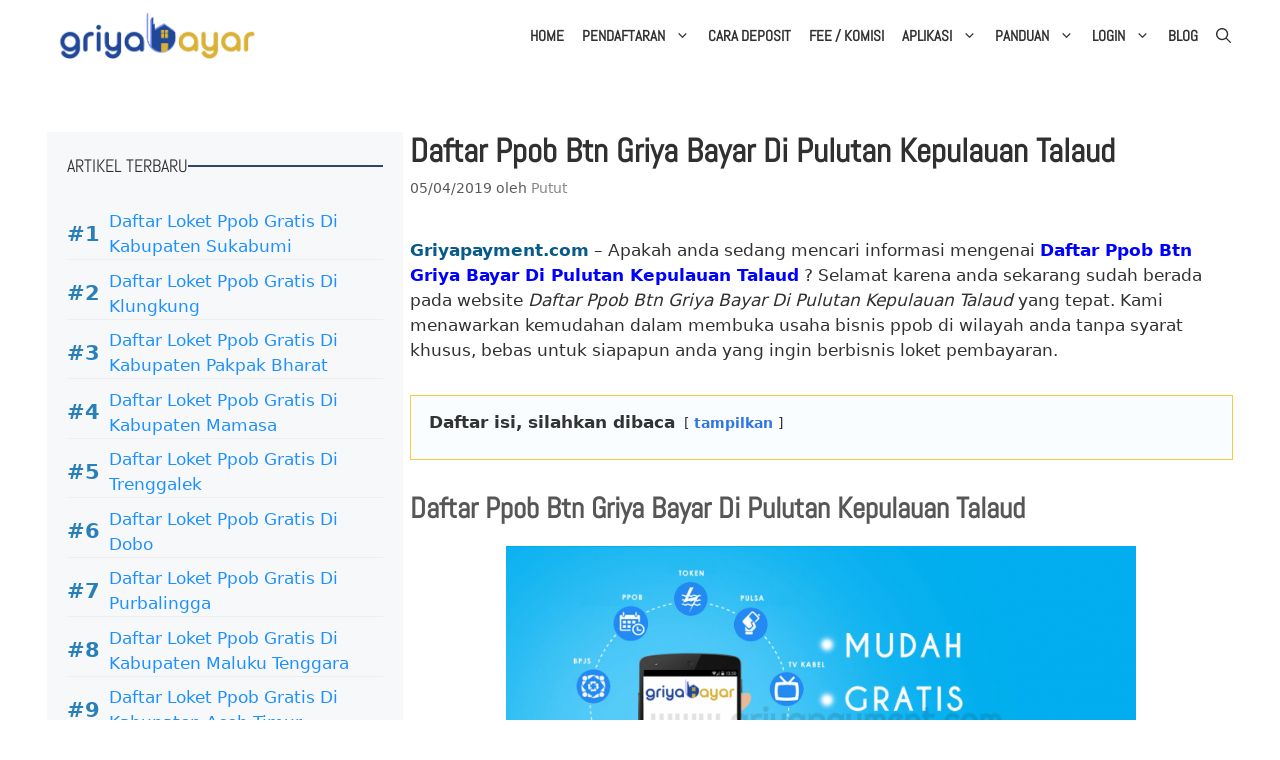

--- FILE ---
content_type: text/html; charset=UTF-8
request_url: https://www.griyapayment.com/daftar-ppob-btn-griya-bayar-di-pulutan-kepulauan-talaud.html
body_size: 9379
content:
<!DOCTYPE html><html lang="id"><head><meta charset="UTF-8"><meta name='robots' content='index, follow, max-image-preview:large, max-snippet:-1, max-video-preview:-1'><meta name="viewport" content="width=device-width, initial-scale=1"><title>Daftar Ppob Btn Griya Bayar Di Pulutan Kepulauan Talaud</title><meta name="description" content="Griyapayment.com - Apakah anda sedang mencari informasi mengenai Daftar Ppob Btn Griya Bayar Di Pulutan Kepulauan Talaud ? Selamat karena anda sekarang"><link rel="canonical" href="https://www.griyapayment.com/daftar-ppob-btn-griya-bayar-di-pulutan-kepulauan-talaud.html"><meta property="og:locale" content="id_ID"><meta property="og:type" content="article"><meta property="og:title" content="Daftar Ppob Btn Griya Bayar Di Pulutan Kepulauan Talaud"><meta property="og:description" content="Griyapayment.com - Apakah anda sedang mencari informasi mengenai Daftar Ppob Btn Griya Bayar Di Pulutan Kepulauan Talaud ? Selamat karena anda sekarang"><meta property="og:url" content="https://www.griyapayment.com/daftar-ppob-btn-griya-bayar-di-pulutan-kepulauan-talaud.html"><meta property="og:site_name" content="Griya Bayar"><meta property="article:published_time" content="2019-04-05T02:50:14+00:00"><meta property="og:image" content="http://griyapayment.com/wp-content/uploads/2018/01/griya-bayar-ppob-gratis-1024x535.png"><meta name="author" content="Putut"><meta name="twitter:card" content="summary_large_image"><meta name="twitter:label1" content="Ditulis oleh"><meta name="twitter:data1" content="Putut"><meta name="twitter:label2" content="Estimasi waktu membaca"><meta name="twitter:data2" content="3 menit"><script type="application/ld+json" class="yoast-schema-graph">{"@context":"https://schema.org","@graph":[{"@type":"Article","@id":"https://www.griyapayment.com/daftar-ppob-btn-griya-bayar-di-pulutan-kepulauan-talaud.html#article","isPartOf":{"@id":"https://www.griyapayment.com/daftar-ppob-btn-griya-bayar-di-pulutan-kepulauan-talaud.html"},"author":{"name":"Putut","@id":"https://www.griyapayment.com/#/schema/person/8d4326aef3bd8900ca01f37552436fc5"},"headline":"Daftar Ppob Btn Griya Bayar Di Pulutan Kepulauan Talaud","datePublished":"2019-04-05T02:50:14+00:00","mainEntityOfPage":{"@id":"https://www.griyapayment.com/daftar-ppob-btn-griya-bayar-di-pulutan-kepulauan-talaud.html"},"wordCount":545,"commentCount":0,"publisher":{"@id":"https://www.griyapayment.com/#organization"},"image":{"@id":"https://www.griyapayment.com/daftar-ppob-btn-griya-bayar-di-pulutan-kepulauan-talaud.html#primaryimage"},"thumbnailUrl":"http://griyapayment.com/wp-content/uploads/2018/01/griya-bayar-ppob-gratis-1024x535.png","keywords":["ppob","pulutan","talaud"],"articleSection":["PPOB"],"inLanguage":"id","copyrightYear":"2019","copyrightHolder":{"@id":"https://www.griyapayment.com/#organization"}},{"@type":"WebPage","@id":"https://www.griyapayment.com/daftar-ppob-btn-griya-bayar-di-pulutan-kepulauan-talaud.html","url":"https://www.griyapayment.com/daftar-ppob-btn-griya-bayar-di-pulutan-kepulauan-talaud.html","name":"Daftar Ppob Btn Griya Bayar Di Pulutan Kepulauan Talaud","isPartOf":{"@id":"https://www.griyapayment.com/#website"},"primaryImageOfPage":{"@id":"https://www.griyapayment.com/daftar-ppob-btn-griya-bayar-di-pulutan-kepulauan-talaud.html#primaryimage"},"image":{"@id":"https://www.griyapayment.com/daftar-ppob-btn-griya-bayar-di-pulutan-kepulauan-talaud.html#primaryimage"},"thumbnailUrl":"http://griyapayment.com/wp-content/uploads/2018/01/griya-bayar-ppob-gratis-1024x535.png","datePublished":"2019-04-05T02:50:14+00:00","description":"Griyapayment.com - Apakah anda sedang mencari informasi mengenai Daftar Ppob Btn Griya Bayar Di Pulutan Kepulauan Talaud ? Selamat karena anda sekarang","breadcrumb":{"@id":"https://www.griyapayment.com/daftar-ppob-btn-griya-bayar-di-pulutan-kepulauan-talaud.html#breadcrumb"},"inLanguage":"id","potentialAction":[{"@type":"ReadAction","target":["https://www.griyapayment.com/daftar-ppob-btn-griya-bayar-di-pulutan-kepulauan-talaud.html"]}]},{"@type":"ImageObject","inLanguage":"id","@id":"https://www.griyapayment.com/daftar-ppob-btn-griya-bayar-di-pulutan-kepulauan-talaud.html#primaryimage","url":"http://griyapayment.com/wp-content/uploads/2018/01/griya-bayar-ppob-gratis-1024x535.png","contentUrl":"http://griyapayment.com/wp-content/uploads/2018/01/griya-bayar-ppob-gratis-1024x535.png"},{"@type":"BreadcrumbList","@id":"https://www.griyapayment.com/daftar-ppob-btn-griya-bayar-di-pulutan-kepulauan-talaud.html#breadcrumb","itemListElement":[{"@type":"ListItem","position":1,"name":"Home","item":"https://www.griyapayment.com/"},{"@type":"ListItem","position":2,"name":"Blog","item":"https://www.griyapayment.com/blog"},{"@type":"ListItem","position":3,"name":"Daftar Ppob Btn Griya Bayar Di Pulutan Kepulauan Talaud"}]},{"@type":"WebSite","@id":"https://www.griyapayment.com/#website","url":"https://www.griyapayment.com/","name":"Griya Bayar","description":"Pusat Loket PPOB Terbaik","publisher":{"@id":"https://www.griyapayment.com/#organization"},"alternateName":"Griya Payment","potentialAction":[{"@type":"SearchAction","target":{"@type":"EntryPoint","urlTemplate":"https://www.griyapayment.com/?s={search_term_string}"},"query-input":{"@type":"PropertyValueSpecification","valueRequired":true,"valueName":"search_term_string"}}],"inLanguage":"id"},{"@type":"Organization","@id":"https://www.griyapayment.com/#organization","name":"Griya Bayar","alternateName":"Grita Payment","url":"https://www.griyapayment.com/","logo":{"@type":"ImageObject","inLanguage":"id","@id":"https://www.griyapayment.com/#/schema/logo/image/","url":"https://www.griyapayment.com/wp-content/uploads/2016/09/griyabayar8e-nyamping.png","contentUrl":"https://www.griyapayment.com/wp-content/uploads/2016/09/griyabayar8e-nyamping.png","width":503,"height":100,"caption":"Griya Bayar"},"image":{"@id":"https://www.griyapayment.com/#/schema/logo/image/"},"publishingPrinciples":"https://www.griyapayment.com/kebijakan-privasi","ownershipFundingInfo":"https://www.griyapayment.com/syarat-dan-ketentuan","actionableFeedbackPolicy":"https://www.griyapayment.com/kebijakan-privasi","correctionsPolicy":"https://www.griyapayment.com/disclaimer","ethicsPolicy":"https://www.griyapayment.com/kebijakan-privasi","diversityPolicy":"https://www.griyapayment.com/kebijakan-privasi","diversityStaffingReport":"https://www.griyapayment.com/kebijakan-privasi"},{"@type":"Person","@id":"https://www.griyapayment.com/#/schema/person/8d4326aef3bd8900ca01f37552436fc5","name":"Putut","image":{"@type":"ImageObject","inLanguage":"id","@id":"https://www.griyapayment.com/#/schema/person/image/","url":"https://secure.gravatar.com/avatar/0fab127fb91c4960164555791b0a59b04f591916057d96291918f127f782d2a1?s=96&d=mm&r=g","contentUrl":"https://secure.gravatar.com/avatar/0fab127fb91c4960164555791b0a59b04f591916057d96291918f127f782d2a1?s=96&d=mm&r=g","caption":"Putut"},"sameAs":["https://griyapayment.com"]}]}</script><link rel='stylesheet' href='https://fonts.googleapis.com/css?family=Abel%3Aregular&#038;display=swap' media='all'><script src="https://www.griyapayment.com/wp-includes/js/jquery/jquery.min.js"></script><script src="https://www.griyapayment.com/wp-includes/js/jquery/jquery-migrate.min.js"></script><script src="//www.griyapayment.com/wp-content/plugins/wp-hide-security-enhancer-pro/assets/js/devtools-detect.js"></script><link rel="icon" href="https://www.griyapayment.com/wp-content/uploads/2019/09/icon.png" sizes="32x32"><link rel="icon" href="https://www.griyapayment.com/wp-content/uploads/2019/09/icon.png" sizes="192x192"><link rel="apple-touch-icon" href="https://www.griyapayment.com/wp-content/uploads/2019/09/icon.png"><meta name="msapplication-TileImage" content="https://www.griyapayment.com/wp-content/uploads/2019/09/icon.png"><link rel='stylesheet' href='https://www.griyapayment.com/wp-content/cache/wph/7a5c4f8f.css' media='all' /></head><body class="wp-singular post-template-default single single-post postid-10493 single-format-standard wp-custom-logo wp-embed-responsive wp-theme-generatepress post-image-below-header post-image-aligned-center slideout-enabled slideout-mobile sticky-menu-slide sticky-enabled both-sticky-menu mobile-header mobile-header-logo mobile-header-sticky left-sidebar nav-float-right one-container header-aligned-left dropdown-hover" itemtype="https://schema.org/Blog" itemscope><a class="screen-reader-text skip-link" href="#content" title="Langsung ke isi">Langsung ke isi</a><header class="site-header has-inline-mobile-toggle" id="masthead" aria-label="Situs" itemtype="https://schema.org/WPHeader" itemscope><div class="inside-header grid-container"><div class="site-logo"><a href="https://www.griyapayment.com/" rel="home"><img class="header-image is-logo-image" alt="Griya Bayar" src="https://www.griyapayment.com/wp-content/uploads/2016/09/griyabayar8e-nyamping.png" srcset="https://www.griyapayment.com/wp-content/uploads/2016/09/griyabayar8e-nyamping.png 1x, https://www.griyapayment.com/wp-content/uploads/2016/09/griyabayar8e-nyamping.png 2x" width="503" height="100"></a></div><nav class="main-navigation mobile-menu-control-wrapper" id="mobile-menu-control-wrapper" aria-label="Toggle Ponsel"><div class="menu-bar-items"><span class="menu-bar-item"><a href="#" role="button" aria-label="Buka Pencarian" aria-haspopup="dialog" aria-controls="gp-search" data-gpmodal-trigger="gp-search"><span class="gp-icon icon-search"><svg viewBox="0 0 512 512" aria-hidden="true" xmlns="http://www.w3.org/2000/svg" width="1em" height="1em"><path fill-rule="evenodd" clip-rule="evenodd" d="M208 48c-88.366 0-160 71.634-160 160s71.634 160 160 160 160-71.634 160-160S296.366 48 208 48zM0 208C0 93.125 93.125 0 208 0s208 93.125 208 208c0 48.741-16.765 93.566-44.843 129.024l133.826 134.018c9.366 9.379 9.355 24.575-.025 33.941-9.379 9.366-24.575 9.355-33.941-.025L337.238 370.987C301.747 399.167 256.839 416 208 416 93.125 416 0 322.875 0 208z"></svg><svg viewBox="0 0 512 512" aria-hidden="true" xmlns="http://www.w3.org/2000/svg" width="1em" height="1em"><path d="M71.029 71.029c9.373-9.372 24.569-9.372 33.942 0L256 222.059l151.029-151.03c9.373-9.372 24.569-9.372 33.942 0 9.372 9.373 9.372 24.569 0 33.942L289.941 256l151.03 151.029c9.372 9.373 9.372 24.569 0 33.942-9.373 9.372-24.569 9.372-33.942 0L256 289.941l-151.029 151.03c-9.373 9.372-24.569 9.372-33.942 0-9.372-9.373-9.372-24.569 0-33.942L222.059 256 71.029 104.971c-9.372-9.373-9.372-24.569 0-33.942z"></svg></span></a></span></div><button data-nav="site-navigation" class="menu-toggle" aria-controls="generate-slideout-menu" aria-expanded="false"><span class="gp-icon icon-menu-bars"><svg viewBox="0 0 512 512" aria-hidden="true" xmlns="http://www.w3.org/2000/svg" width="1em" height="1em"><path d="M0 96c0-13.255 10.745-24 24-24h464c13.255 0 24 10.745 24 24s-10.745 24-24 24H24c-13.255 0-24-10.745-24-24zm0 160c0-13.255 10.745-24 24-24h464c13.255 0 24 10.745 24 24s-10.745 24-24 24H24c-13.255 0-24-10.745-24-24zm0 160c0-13.255 10.745-24 24-24h464c13.255 0 24 10.745 24 24s-10.745 24-24 24H24c-13.255 0-24-10.745-24-24z"></svg><svg viewBox="0 0 512 512" aria-hidden="true" xmlns="http://www.w3.org/2000/svg" width="1em" height="1em"><path d="M71.029 71.029c9.373-9.372 24.569-9.372 33.942 0L256 222.059l151.029-151.03c9.373-9.372 24.569-9.372 33.942 0 9.372 9.373 9.372 24.569 0 33.942L289.941 256l151.03 151.029c9.372 9.373 9.372 24.569 0 33.942-9.373 9.372-24.569 9.372-33.942 0L256 289.941l-151.029 151.03c-9.373 9.372-24.569 9.372-33.942 0-9.372-9.373-9.372-24.569 0-33.942L222.059 256 71.029 104.971c-9.372-9.373-9.372-24.569 0-33.942z"></svg></span><span class="screen-reader-text">Menu</span></button></nav><nav class="has-sticky-branding main-navigation has-menu-bar-items sub-menu-right" id="site-navigation" aria-label="Utama" itemtype="https://schema.org/SiteNavigationElement" itemscope><div class="inside-navigation grid-container"><div class="navigation-branding"><div class="sticky-navigation-logo"><a href="https://www.griyapayment.com/" title="Griya Bayar" rel="home"><img src="https://www.griyapayment.com/wp-content/uploads/2016/09/griyabayar8e-nyamping.png" class="is-logo-image" alt="Griya Bayar" width="503" height="100"></a></div></div><button class="menu-toggle" aria-controls="generate-slideout-menu" aria-expanded="false"><span class="gp-icon icon-menu-bars"><svg viewBox="0 0 512 512" aria-hidden="true" xmlns="http://www.w3.org/2000/svg" width="1em" height="1em"><path d="M0 96c0-13.255 10.745-24 24-24h464c13.255 0 24 10.745 24 24s-10.745 24-24 24H24c-13.255 0-24-10.745-24-24zm0 160c0-13.255 10.745-24 24-24h464c13.255 0 24 10.745 24 24s-10.745 24-24 24H24c-13.255 0-24-10.745-24-24zm0 160c0-13.255 10.745-24 24-24h464c13.255 0 24 10.745 24 24s-10.745 24-24 24H24c-13.255 0-24-10.745-24-24z"></svg><svg viewBox="0 0 512 512" aria-hidden="true" xmlns="http://www.w3.org/2000/svg" width="1em" height="1em"><path d="M71.029 71.029c9.373-9.372 24.569-9.372 33.942 0L256 222.059l151.029-151.03c9.373-9.372 24.569-9.372 33.942 0 9.372 9.373 9.372 24.569 0 33.942L289.941 256l151.03 151.029c9.372 9.373 9.372 24.569 0 33.942-9.373 9.372-24.569 9.372-33.942 0L256 289.941l-151.029 151.03c-9.373 9.372-24.569 9.372-33.942 0-9.372-9.373-9.372-24.569 0-33.942L222.059 256 71.029 104.971c-9.372-9.373-9.372-24.569 0-33.942z"></svg></span><span class="screen-reader-text">Menu</span></button><div id="primary-menu" class="main-nav"><ul id="menu-menu-1" class=" menu sf-menu"><li id="menu-item-17" class="menu-item menu-item-type-post_type menu-item-object-page menu-item-home menu-item-17"><a href="https://www.griyapayment.com/">Home</a></li><li id="menu-item-11953" class="menu-item menu-item-type-custom menu-item-object-custom menu-item-has-children menu-item-11953"><a href="https://griyapayment.com/pendaftaran-ppob-gratis">Pendaftaran<span role="presentation" class="dropdown-menu-toggle"><span class="gp-icon icon-arrow"><svg viewBox="0 0 330 512" aria-hidden="true" xmlns="http://www.w3.org/2000/svg" width="1em" height="1em"><path d="M305.913 197.085c0 2.266-1.133 4.815-2.833 6.514L171.087 335.593c-1.7 1.7-4.249 2.832-6.515 2.832s-4.815-1.133-6.515-2.832L26.064 203.599c-1.7-1.7-2.832-4.248-2.832-6.514s1.132-4.816 2.832-6.515l14.162-14.163c1.7-1.699 3.966-2.832 6.515-2.832 2.266 0 4.815 1.133 6.515 2.832l111.316 111.317 111.316-111.317c1.7-1.699 4.249-2.832 6.515-2.832s4.815 1.133 6.515 2.832l14.162 14.163c1.7 1.7 2.833 4.249 2.833 6.515z"></svg></span></span></a><ul class="sub-menu"><li id="menu-item-58" class="menu-item menu-item-type-post_type menu-item-object-page menu-item-58"><a href="https://www.griyapayment.com/pendaftaran-ppob-gratis">Daftar Loket Baru</a></li><li id="menu-item-11954" class="menu-item menu-item-type-post_type menu-item-object-page menu-item-11954"><a href="https://www.griyapayment.com/cara-mudah-migrasi-loket-ppob-ke-griya-bayar">Migrasi Loket</a></li><li id="menu-item-6726" class="menu-item menu-item-type-post_type menu-item-object-page menu-item-6726"><a href="https://www.griyapayment.com/form-khusus-pendaftaran-downline-loket">Daftarkan Downline</a></li></ul></li><li id="menu-item-57" class="menu-item menu-item-type-post_type menu-item-object-page menu-item-57"><a href="https://www.griyapayment.com/cara-mengisi-deposit-saldo-ppob">Cara Deposit</a></li><li id="menu-item-52" class="menu-item menu-item-type-post_type menu-item-object-page menu-item-52"><a href="https://www.griyapayment.com/fee-ppob-tetinggi">FEE / KOMISI</a></li><li id="menu-item-6720" class="menu-item menu-item-type-custom menu-item-object-custom menu-item-has-children menu-item-6720"><a href="#">Aplikasi<span role="presentation" class="dropdown-menu-toggle"><span class="gp-icon icon-arrow"><svg viewBox="0 0 330 512" aria-hidden="true" xmlns="http://www.w3.org/2000/svg" width="1em" height="1em"><path d="M305.913 197.085c0 2.266-1.133 4.815-2.833 6.514L171.087 335.593c-1.7 1.7-4.249 2.832-6.515 2.832s-4.815-1.133-6.515-2.832L26.064 203.599c-1.7-1.7-2.832-4.248-2.832-6.514s1.132-4.816 2.832-6.515l14.162-14.163c1.7-1.699 3.966-2.832 6.515-2.832 2.266 0 4.815 1.133 6.515 2.832l111.316 111.317 111.316-111.317c1.7-1.699 4.249-2.832 6.515-2.832s4.815 1.133 6.515 2.832l14.162 14.163c1.7 1.7 2.833 4.249 2.833 6.515z"></svg></span></span></a><ul class="sub-menu"><li id="menu-item-56" class="menu-item menu-item-type-post_type menu-item-object-page menu-item-56"><a href="https://www.griyapayment.com/aplikasi-pendukung-ppob">Aplikasi Loket PC</a></li><li id="menu-item-6721" class="menu-item menu-item-type-post_type menu-item-object-page menu-item-6721"><a href="https://www.griyapayment.com/griya-bayar-mobile-aplikasi-ppob">Aplikasi Loket HP</a></li><li id="menu-item-54" class="menu-item menu-item-type-post_type menu-item-object-page menu-item-54"><a href="https://www.griyapayment.com/fitur-sms-ppob">FORMAT SMS</a></li></ul></li><li id="menu-item-2559" class="menu-item menu-item-type-custom menu-item-object-custom menu-item-has-children menu-item-2559"><a href="#">Panduan<span role="presentation" class="dropdown-menu-toggle"><span class="gp-icon icon-arrow"><svg viewBox="0 0 330 512" aria-hidden="true" xmlns="http://www.w3.org/2000/svg" width="1em" height="1em"><path d="M305.913 197.085c0 2.266-1.133 4.815-2.833 6.514L171.087 335.593c-1.7 1.7-4.249 2.832-6.515 2.832s-4.815-1.133-6.515-2.832L26.064 203.599c-1.7-1.7-2.832-4.248-2.832-6.514s1.132-4.816 2.832-6.515l14.162-14.163c1.7-1.699 3.966-2.832 6.515-2.832 2.266 0 4.815 1.133 6.515 2.832l111.316 111.317 111.316-111.317c1.7-1.699 4.249-2.832 6.515-2.832s4.815 1.133 6.515 2.832l14.162 14.163c1.7 1.7 2.833 4.249 2.833 6.515z"></svg></span></span></a><ul class="sub-menu"><li id="menu-item-6719" class="menu-item menu-item-type-post_type menu-item-object-page menu-item-6719"><a href="https://www.griyapayment.com/panduan-dasar-ppob-griya-bayar">Panduan PPOB</a></li><li id="menu-item-2571" class="menu-item menu-item-type-post_type menu-item-object-page menu-item-2571"><a href="https://www.griyapayment.com/cara-setting-printer-ppob-btn-griya-bayar">Cara Setting Printer</a></li><li id="menu-item-2560" class="menu-item menu-item-type-post_type menu-item-object-page menu-item-2560"><a href="https://www.griyapayment.com/mengatasi-gagal-login-web-transaksi-ppob-griya-bayar">Mengatasi Gagal Login</a></li><li id="menu-item-2561" class="menu-item menu-item-type-post_type menu-item-object-page menu-item-2561"><a href="https://www.griyapayment.com/cara-merubah-mac-address-komputer-dan-laptop">Ubah MAC Address</a></li></ul></li><li id="menu-item-2558" class="menu-item menu-item-type-custom menu-item-object-custom menu-item-has-children menu-item-2558"><a href="#">Login<span role="presentation" class="dropdown-menu-toggle"><span class="gp-icon icon-arrow"><svg viewBox="0 0 330 512" aria-hidden="true" xmlns="http://www.w3.org/2000/svg" width="1em" height="1em"><path d="M305.913 197.085c0 2.266-1.133 4.815-2.833 6.514L171.087 335.593c-1.7 1.7-4.249 2.832-6.515 2.832s-4.815-1.133-6.515-2.832L26.064 203.599c-1.7-1.7-2.832-4.248-2.832-6.514s1.132-4.816 2.832-6.515l14.162-14.163c1.7-1.699 3.966-2.832 6.515-2.832 2.266 0 4.815 1.133 6.515 2.832l111.316 111.317 111.316-111.317c1.7-1.699 4.249-2.832 6.515-2.832s4.815 1.133 6.515 2.832l14.162 14.163c1.7 1.7 2.833 4.249 2.833 6.515z"></svg></span></span></a><ul class="sub-menu"><li id="menu-item-59" class="menu-item menu-item-type-post_type menu-item-object-page menu-item-59"><a target="_blank" href="https://www.griyapayment.com/login">Web Transaksi</a></li><li id="menu-item-2270" class="menu-item menu-item-type-custom menu-item-object-custom menu-item-2270"><a target="_blank" href="https://griyabayar.info">Web Report</a></li></ul></li><li id="menu-item-17589" class="menu-item menu-item-type-post_type menu-item-object-page current_page_parent menu-item-17589"><a href="https://www.griyapayment.com/blog">Blog</a></li></ul></div><div class="menu-bar-items"><span class="menu-bar-item"><a href="#" role="button" aria-label="Buka Pencarian" aria-haspopup="dialog" aria-controls="gp-search" data-gpmodal-trigger="gp-search"><span class="gp-icon icon-search"><svg viewBox="0 0 512 512" aria-hidden="true" xmlns="http://www.w3.org/2000/svg" width="1em" height="1em"><path fill-rule="evenodd" clip-rule="evenodd" d="M208 48c-88.366 0-160 71.634-160 160s71.634 160 160 160 160-71.634 160-160S296.366 48 208 48zM0 208C0 93.125 93.125 0 208 0s208 93.125 208 208c0 48.741-16.765 93.566-44.843 129.024l133.826 134.018c9.366 9.379 9.355 24.575-.025 33.941-9.379 9.366-24.575 9.355-33.941-.025L337.238 370.987C301.747 399.167 256.839 416 208 416 93.125 416 0 322.875 0 208z"></svg><svg viewBox="0 0 512 512" aria-hidden="true" xmlns="http://www.w3.org/2000/svg" width="1em" height="1em"><path d="M71.029 71.029c9.373-9.372 24.569-9.372 33.942 0L256 222.059l151.029-151.03c9.373-9.372 24.569-9.372 33.942 0 9.372 9.373 9.372 24.569 0 33.942L289.941 256l151.03 151.029c9.372 9.373 9.372 24.569 0 33.942-9.373 9.372-24.569 9.372-33.942 0L256 289.941l-151.029 151.03c-9.373 9.372-24.569 9.372-33.942 0-9.372-9.373-9.372-24.569 0-33.942L222.059 256 71.029 104.971c-9.372-9.373-9.372-24.569 0-33.942z"></svg></span></a></span></div></div></nav></div></header><nav id="mobile-header" itemtype="https://schema.org/SiteNavigationElement" itemscope class="main-navigation mobile-header-navigation has-branding has-sticky-branding has-menu-bar-items"><div class="inside-navigation grid-container grid-parent"><div class="site-logo mobile-header-logo"><a href="https://www.griyapayment.com/" title="Griya Bayar" rel="home"><img src="https://www.griyapayment.com/wp-content/uploads/2016/09/griyabayar8e-nyamping.png" alt="Griya Bayar" class="is-logo-image" width="503" height="100"></a></div><button class="menu-toggle" aria-controls="mobile-menu" aria-expanded="false"><span class="gp-icon icon-menu-bars"><svg viewBox="0 0 512 512" aria-hidden="true" xmlns="http://www.w3.org/2000/svg" width="1em" height="1em"><path d="M0 96c0-13.255 10.745-24 24-24h464c13.255 0 24 10.745 24 24s-10.745 24-24 24H24c-13.255 0-24-10.745-24-24zm0 160c0-13.255 10.745-24 24-24h464c13.255 0 24 10.745 24 24s-10.745 24-24 24H24c-13.255 0-24-10.745-24-24zm0 160c0-13.255 10.745-24 24-24h464c13.255 0 24 10.745 24 24s-10.745 24-24 24H24c-13.255 0-24-10.745-24-24z"></svg><svg viewBox="0 0 512 512" aria-hidden="true" xmlns="http://www.w3.org/2000/svg" width="1em" height="1em"><path d="M71.029 71.029c9.373-9.372 24.569-9.372 33.942 0L256 222.059l151.029-151.03c9.373-9.372 24.569-9.372 33.942 0 9.372 9.373 9.372 24.569 0 33.942L289.941 256l151.03 151.029c9.372 9.373 9.372 24.569 0 33.942-9.373 9.372-24.569 9.372-33.942 0L256 289.941l-151.029 151.03c-9.373 9.372-24.569 9.372-33.942 0-9.372-9.373-9.372-24.569 0-33.942L222.059 256 71.029 104.971c-9.372-9.373-9.372-24.569 0-33.942z"></svg></span><span class="screen-reader-text">Menu</span></button><div id="mobile-menu" class="main-nav"><ul id="menu-menu-2" class=" menu sf-menu"><li class="menu-item menu-item-type-post_type menu-item-object-page menu-item-home menu-item-17"><a href="https://www.griyapayment.com/">Home</a></li><li class="menu-item menu-item-type-custom menu-item-object-custom menu-item-has-children menu-item-11953"><a href="https://griyapayment.com/pendaftaran-ppob-gratis">Pendaftaran<span role="presentation" class="dropdown-menu-toggle"><span class="gp-icon icon-arrow"><svg viewBox="0 0 330 512" aria-hidden="true" xmlns="http://www.w3.org/2000/svg" width="1em" height="1em"><path d="M305.913 197.085c0 2.266-1.133 4.815-2.833 6.514L171.087 335.593c-1.7 1.7-4.249 2.832-6.515 2.832s-4.815-1.133-6.515-2.832L26.064 203.599c-1.7-1.7-2.832-4.248-2.832-6.514s1.132-4.816 2.832-6.515l14.162-14.163c1.7-1.699 3.966-2.832 6.515-2.832 2.266 0 4.815 1.133 6.515 2.832l111.316 111.317 111.316-111.317c1.7-1.699 4.249-2.832 6.515-2.832s4.815 1.133 6.515 2.832l14.162 14.163c1.7 1.7 2.833 4.249 2.833 6.515z"></svg></span></span></a><ul class="sub-menu"><li class="menu-item menu-item-type-post_type menu-item-object-page menu-item-58"><a href="https://www.griyapayment.com/pendaftaran-ppob-gratis">Daftar Loket Baru</a></li><li class="menu-item menu-item-type-post_type menu-item-object-page menu-item-11954"><a href="https://www.griyapayment.com/cara-mudah-migrasi-loket-ppob-ke-griya-bayar">Migrasi Loket</a></li><li class="menu-item menu-item-type-post_type menu-item-object-page menu-item-6726"><a href="https://www.griyapayment.com/form-khusus-pendaftaran-downline-loket">Daftarkan Downline</a></li></ul></li><li class="menu-item menu-item-type-post_type menu-item-object-page menu-item-57"><a href="https://www.griyapayment.com/cara-mengisi-deposit-saldo-ppob">Cara Deposit</a></li><li class="menu-item menu-item-type-post_type menu-item-object-page menu-item-52"><a href="https://www.griyapayment.com/fee-ppob-tetinggi">FEE / KOMISI</a></li><li class="menu-item menu-item-type-custom menu-item-object-custom menu-item-has-children menu-item-6720"><a href="#">Aplikasi<span role="presentation" class="dropdown-menu-toggle"><span class="gp-icon icon-arrow"><svg viewBox="0 0 330 512" aria-hidden="true" xmlns="http://www.w3.org/2000/svg" width="1em" height="1em"><path d="M305.913 197.085c0 2.266-1.133 4.815-2.833 6.514L171.087 335.593c-1.7 1.7-4.249 2.832-6.515 2.832s-4.815-1.133-6.515-2.832L26.064 203.599c-1.7-1.7-2.832-4.248-2.832-6.514s1.132-4.816 2.832-6.515l14.162-14.163c1.7-1.699 3.966-2.832 6.515-2.832 2.266 0 4.815 1.133 6.515 2.832l111.316 111.317 111.316-111.317c1.7-1.699 4.249-2.832 6.515-2.832s4.815 1.133 6.515 2.832l14.162 14.163c1.7 1.7 2.833 4.249 2.833 6.515z"></svg></span></span></a><ul class="sub-menu"><li class="menu-item menu-item-type-post_type menu-item-object-page menu-item-56"><a href="https://www.griyapayment.com/aplikasi-pendukung-ppob">Aplikasi Loket PC</a></li><li class="menu-item menu-item-type-post_type menu-item-object-page menu-item-6721"><a href="https://www.griyapayment.com/griya-bayar-mobile-aplikasi-ppob">Aplikasi Loket HP</a></li><li class="menu-item menu-item-type-post_type menu-item-object-page menu-item-54"><a href="https://www.griyapayment.com/fitur-sms-ppob">FORMAT SMS</a></li></ul></li><li class="menu-item menu-item-type-custom menu-item-object-custom menu-item-has-children menu-item-2559"><a href="#">Panduan<span role="presentation" class="dropdown-menu-toggle"><span class="gp-icon icon-arrow"><svg viewBox="0 0 330 512" aria-hidden="true" xmlns="http://www.w3.org/2000/svg" width="1em" height="1em"><path d="M305.913 197.085c0 2.266-1.133 4.815-2.833 6.514L171.087 335.593c-1.7 1.7-4.249 2.832-6.515 2.832s-4.815-1.133-6.515-2.832L26.064 203.599c-1.7-1.7-2.832-4.248-2.832-6.514s1.132-4.816 2.832-6.515l14.162-14.163c1.7-1.699 3.966-2.832 6.515-2.832 2.266 0 4.815 1.133 6.515 2.832l111.316 111.317 111.316-111.317c1.7-1.699 4.249-2.832 6.515-2.832s4.815 1.133 6.515 2.832l14.162 14.163c1.7 1.7 2.833 4.249 2.833 6.515z"></svg></span></span></a><ul class="sub-menu"><li class="menu-item menu-item-type-post_type menu-item-object-page menu-item-6719"><a href="https://www.griyapayment.com/panduan-dasar-ppob-griya-bayar">Panduan PPOB</a></li><li class="menu-item menu-item-type-post_type menu-item-object-page menu-item-2571"><a href="https://www.griyapayment.com/cara-setting-printer-ppob-btn-griya-bayar">Cara Setting Printer</a></li><li class="menu-item menu-item-type-post_type menu-item-object-page menu-item-2560"><a href="https://www.griyapayment.com/mengatasi-gagal-login-web-transaksi-ppob-griya-bayar">Mengatasi Gagal Login</a></li><li class="menu-item menu-item-type-post_type menu-item-object-page menu-item-2561"><a href="https://www.griyapayment.com/cara-merubah-mac-address-komputer-dan-laptop">Ubah MAC Address</a></li></ul></li><li class="menu-item menu-item-type-custom menu-item-object-custom menu-item-has-children menu-item-2558"><a href="#">Login<span role="presentation" class="dropdown-menu-toggle"><span class="gp-icon icon-arrow"><svg viewBox="0 0 330 512" aria-hidden="true" xmlns="http://www.w3.org/2000/svg" width="1em" height="1em"><path d="M305.913 197.085c0 2.266-1.133 4.815-2.833 6.514L171.087 335.593c-1.7 1.7-4.249 2.832-6.515 2.832s-4.815-1.133-6.515-2.832L26.064 203.599c-1.7-1.7-2.832-4.248-2.832-6.514s1.132-4.816 2.832-6.515l14.162-14.163c1.7-1.699 3.966-2.832 6.515-2.832 2.266 0 4.815 1.133 6.515 2.832l111.316 111.317 111.316-111.317c1.7-1.699 4.249-2.832 6.515-2.832s4.815 1.133 6.515 2.832l14.162 14.163c1.7 1.7 2.833 4.249 2.833 6.515z"></svg></span></span></a><ul class="sub-menu"><li class="menu-item menu-item-type-post_type menu-item-object-page menu-item-59"><a target="_blank" href="https://www.griyapayment.com/login">Web Transaksi</a></li><li class="menu-item menu-item-type-custom menu-item-object-custom menu-item-2270"><a target="_blank" href="https://griyabayar.info">Web Report</a></li></ul></li><li class="menu-item menu-item-type-post_type menu-item-object-page current_page_parent menu-item-17589"><a href="https://www.griyapayment.com/blog">Blog</a></li></ul></div><div class="menu-bar-items"><span class="menu-bar-item"><a href="#" role="button" aria-label="Buka Pencarian" aria-haspopup="dialog" aria-controls="gp-search" data-gpmodal-trigger="gp-search"><span class="gp-icon icon-search"><svg viewBox="0 0 512 512" aria-hidden="true" xmlns="http://www.w3.org/2000/svg" width="1em" height="1em"><path fill-rule="evenodd" clip-rule="evenodd" d="M208 48c-88.366 0-160 71.634-160 160s71.634 160 160 160 160-71.634 160-160S296.366 48 208 48zM0 208C0 93.125 93.125 0 208 0s208 93.125 208 208c0 48.741-16.765 93.566-44.843 129.024l133.826 134.018c9.366 9.379 9.355 24.575-.025 33.941-9.379 9.366-24.575 9.355-33.941-.025L337.238 370.987C301.747 399.167 256.839 416 208 416 93.125 416 0 322.875 0 208z"></svg><svg viewBox="0 0 512 512" aria-hidden="true" xmlns="http://www.w3.org/2000/svg" width="1em" height="1em"><path d="M71.029 71.029c9.373-9.372 24.569-9.372 33.942 0L256 222.059l151.029-151.03c9.373-9.372 24.569-9.372 33.942 0 9.372 9.373 9.372 24.569 0 33.942L289.941 256l151.03 151.029c9.372 9.373 9.372 24.569 0 33.942-9.373 9.372-24.569 9.372-33.942 0L256 289.941l-151.029 151.03c-9.373 9.372-24.569 9.372-33.942 0-9.372-9.373-9.372-24.569 0-33.942L222.059 256 71.029 104.971c-9.372-9.373-9.372-24.569 0-33.942z"></svg></span></a></span></div></div></nav><div class="site grid-container container hfeed" id="page"><div class="site-content" id="content"><div class="content-area" id="primary"><main class="site-main" id="main"><article id="post-10493" class="post-10493 post type-post status-publish format-standard hentry category-ppob tag-ppob tag-pulutan tag-talaud infinite-scroll-item" itemtype="https://schema.org/CreativeWork" itemscope><div class="inside-article"><header class="entry-header"><h1 class="entry-title" itemprop="headline">Daftar Ppob Btn Griya Bayar Di Pulutan Kepulauan Talaud</h1><div class="entry-meta"><span class="posted-on"><time class="entry-date published" datetime="2019-04-05T09:50:14+07:00" itemprop="datePublished">05/04/2019</time></span> <span class="byline">oleh <span class="author vcard" itemprop="author" itemtype="https://schema.org/Person" itemscope><a class="url fn n" href="https://www.griyapayment.com/creator/admin" title="Lihat semua tulisan oleh Putut" rel="author" itemprop="url"><span class="author-name" itemprop="name">Putut</span></a></span></span> </div></header><div class="entry-content" itemprop="text"><p><strong><a href="https://griyapayment.com">Griyapayment.com</a></strong> – Apakah anda sedang mencari informasi mengenai <span style="color:blue"><strong>Daftar Ppob Btn Griya Bayar Di Pulutan Kepulauan Talaud</strong></span> ? Selamat karena anda sekarang sudah berada pada website <em>Daftar Ppob Btn Griya Bayar Di Pulutan Kepulauan Talaud</em> yang tepat. Kami menawarkan kemudahan dalam membuka usaha bisnis ppob di wilayah anda tanpa syarat khusus, bebas untuk siapapun anda yang ingin berbisnis loket pembayaran.</p><div class="lwptoc lwptoc-light lwptoc-notInherit" data-smooth-scroll="1" data-smooth-scroll-offset="69"><div class="lwptoc_i"> <div class="lwptoc_header"> <b class="lwptoc_title">Daftar isi, silahkan dibaca</b> <span class="lwptoc_toggle"> <a href="#" class="lwptoc_toggle_label" data-label="sembunyikan">tampilkan</a> </span> </div><div class="lwptoc_items" style="display:none;font-size:101%;"> <div class="lwptoc_itemWrap"><div class="lwptoc_item"> <a href="#Daftar_Ppob_Btn_Griya_Bayar_Di_Pulutan_Kepulauan_Talaud" rel="nofollow"> <span class="lwptoc_item_label">Daftar Ppob Btn Griya Bayar Di Pulutan Kepulauan Talaud</span> </a> <div class="lwptoc_itemWrap"><div class="lwptoc_item"> <a href="#Daftar_Ppob_Btn_Griya_Bayar_Di_Pulutan_Kepulauan_Talaud1" rel="nofollow"> <span class="lwptoc_item_label">Daftar Ppob Btn Griya Bayar Di Pulutan Kepulauan Talaud</span> </a> </div></div></div></div></div></div></div><h2><span id="Daftar_Ppob_Btn_Griya_Bayar_Di_Pulutan_Kepulauan_Talaud">Daftar Ppob Btn Griya Bayar Di Pulutan Kepulauan Talaud</span></h2><p><img fetchpriority="high" decoding="async" src="http://griyapayment.com/wp-content/uploads/2018/01/griya-bayar-ppob-gratis-1024x535.png" alt="griya bayar ppob gratis" width="630" height="329" class="aligncenter size-large wp-image-7707" srcset="https://www.griyapayment.com/wp-content/uploads/2018/01/griya-bayar-ppob-gratis-1024x535.png 1024w, https://www.griyapayment.com/wp-content/uploads/2018/01/griya-bayar-ppob-gratis-300x157.png 300w, https://www.griyapayment.com/wp-content/uploads/2018/01/griya-bayar-ppob-gratis-768x401.png 768w, https://www.griyapayment.com/wp-content/uploads/2018/01/griya-bayar-ppob-gratis.png 1434w" sizes="(max-width: 630px) 100vw, 630px"></p><p><strong>Tentang Griya Bayar Ppob – Daftar Ppob Btn Griya Bayar Di Pulutan Kepulauan Talaud</strong><br><strong><a href="https://griyapayment.com/">Griya Bayar</a></strong> dibangun dengan sistem yang handal dan stabil, didukung oleh staff berpengalaman serta managemen yang profesional dan yang tidak kalah penting sistem server kami mampu beroperasional 24 jam Nonstop. Layanan kami menerapkan teknologi website sebagai sarana transaksi online. Untuk melakukan transaksi PPOB cukup melakukannya dengan menggunakan Browser seperti Mozilla yang terkoneksi dengan internet dan dengan perangkat Laptop atau Komputer (PC).</p><p><strong>Penawaran Griya Payment</strong><br>Kami mengajak anda untuk menjadi mitra kami sebagai LOKET PPOB didaerah anda masing-masing untuk meraih keuntungan bersama kami. Dengan mendaftarkan diri anda sebagai <a href="https://griyapayment.com/" rel="noopener noreferrer" target="_blank">LOKET PPOB</a>, anda berhak untuk mendapatkan keuntungan / FEE dari setiap transaksi yang anda lakukan. Sistem kami bisa dijangkau diseluruh wilayah Indonesia yang meliputi : Sumatra, Jawa, Madura, Bali, Nusa Tenggara, Kalimantan, Sulawesi dan Irian Jaya.</p><p><span style="color:#111"><strong><a style="color:#111" href="https://griyapayment.com/" rel="noopener noreferrer" target="_blank">Bisnis Ppob</a> Mudah Di Jalankan</strong></span><br>Dijamin “MUDAH” tidak ada target, jangka waktu, maupun paket penjualan yang kami bebankan kepada anda, karena sistem yang kami gunakan “MURNI BISNIS”. Hasil yang anda peroleh tergantung dari seberapa banyak jumlah transaksi PPOB anda setiap harinya. Usaha yang kami tawarkan “GRATIS” tidak dipungut biaya pendaftaran. Manfaatkan kesempatan ini sekarang juga, Ayo segera bergabung bersama <a href="https://griyapayment.com/">GRIYA PAYMENT</a>.<br><strong>KEUNGGULAN BERGABUNG PPOB GRIYAPAYMENT.COM</strong></p><ol><li><strong>Pendaftaran Gratis</strong><br>Untuk bergabung sebagai <strong>Loket Resmi Pembayaran Online</strong> maupun CA griya bayar ialah gratis tanpa biaya pendaftaran dan bebas untuk siapapun anda yang bertekad untuk membuka usaha loket pembayaran diwilayah anda.</li><li><strong>Fee / Komisi Tertinggi</strong><br>Fee atau keuntungan dari setiap transaksi yang kami tawarkan kepada anda sangatlah besar dan bisa anda bandingan dengan mitra ppob yang lain.</li><li><strong>Produk PPOB Lengkap</strong><br>Produk multi payment yang bisa anda layani untuk loket anda sangatlah lengkap mencakup PLN pascabayar, Token PLN, TV Kabel, Tiket Kereta Api, Tiket Pesawat, Leasing, PDAM, Kartu Prabayar, Pulsa, Telkom dan lain-lain. Selengkapnya bisa anda lihat di halaman &raquo; <a href="https://griyapayment.com/fee-ppob-tetinggi" rel="noopener noreferrer" target="_blank">Fee PPOB Griya Bayar</a></li><li><strong>Satu Saldo Deposit untuk Semua Pembayaran</strong><br>Ya, cukup 1 tempat deposit saja anda sudah bisa melayani semua jenis pembayaran yang tersedia di system kami.</li><li><strong>Transaksi 24 Jam NonStop</strong><br>Transaksi pembayaran tagihan bisa anda lakukan selama 24 jam penuh termasuk hari libur dan anda tidak perlu install aplikasi yang cukup memberatkan di Komputer anda karena transaksi melalui website yang lebih fleksibel dan mudah.</li><li><strong>Sistem Deposit via TIKET Otomatis</strong><br>Deposit menganut sistem TIKET sehingga saldo bisa terinput otomatis tanpa harus ribet melakukan konfirmasi setelah transfer sehingga lebih menghemat waktu</li><li><strong>Deposit Mudah</strong><br>Deposit bisa anda lakukan melalui transfer via BCA, BNI, BRI, MANDIRI, dan via TELLER bagi anda yang tidak mempunyai rekening, serta bisa juga melalui ATM, sms banking, phone banking, dan internet banking.</li><li><strong>Customer Service Full Support</strong><br>Dukungan penuh support online customer service via live chat, telegram, telepon dan SMS untuk bantuan komplain.</li></ol><p style="text-align:center;text-transform:uppercase"><strong>DAFTAR SEKARANG JUGA GRATIS TANPA BIAYA APAPUN – Daftar Ppob Btn Griya Bayar Di Pulutan Kepulauan Talaud</strong></p><p><img decoding="async" src="http://griyapayment.com/wp-content/uploads/2018/01/jempol-pulsa.gif" alt="" width="125" height="70" class="aligncenter size-full wp-image-7712"><br><a href="https://griyapayment.com/pendaftaran-ppob-gratis"><img decoding="async" src="http://griyapayment.com/wp-content/uploads/2018/02/daftar.gif" alt="daftar" width="360" height="54" class="aligncenter size-full wp-image-7907"></a></p><h3><span id="Daftar_Ppob_Btn_Griya_Bayar_Di_Pulutan_Kepulauan_Talaud1">Daftar Ppob Btn Griya Bayar Di Pulutan Kepulauan Talaud</span></h3></div></div></article></main></div><div class="widget-area sidebar is-left-sidebar" id="left-sidebar"><div class="inside-left-sidebar"><aside id="recent-posts-3" class="widget inner-padding widget_recent_entries"><h2 class="widget-title">Artikel Terbaru</h2><ul><li><a href="https://www.griyapayment.com/daftar-loket-ppob-gratis-di-kabupaten-sukabumi.html">Daftar Loket Ppob Gratis Di Kabupaten Sukabumi</a></li><li><a href="https://www.griyapayment.com/daftar-loket-ppob-gratis-di-klungkung.html">Daftar Loket Ppob Gratis Di Klungkung</a></li><li><a href="https://www.griyapayment.com/daftar-loket-ppob-gratis-di-kabupaten-pakpak-bharat.html">Daftar Loket Ppob Gratis Di Kabupaten Pakpak Bharat</a></li><li><a href="https://www.griyapayment.com/daftar-loket-ppob-gratis-di-kabupaten-mamasa.html">Daftar Loket Ppob Gratis Di Kabupaten Mamasa</a></li><li><a href="https://www.griyapayment.com/daftar-loket-ppob-gratis-di-trenggalek.html">Daftar Loket Ppob Gratis Di Trenggalek</a></li><li><a href="https://www.griyapayment.com/daftar-loket-ppob-gratis-di-dobo.html">Daftar Loket Ppob Gratis Di Dobo</a></li><li><a href="https://www.griyapayment.com/daftar-loket-ppob-gratis-di-purbalingga.html">Daftar Loket Ppob Gratis Di Purbalingga</a></li><li><a href="https://www.griyapayment.com/daftar-loket-ppob-gratis-di-kabupaten-maluku-tenggara.html">Daftar Loket Ppob Gratis Di Kabupaten Maluku Tenggara</a></li><li><a href="https://www.griyapayment.com/daftar-loket-ppob-gratis-di-kabupaten-aceh-timur.html">Daftar Loket Ppob Gratis Di Kabupaten Aceh Timur</a></li><li><a href="https://www.griyapayment.com/daftar-loket-ppob-gratis-di-tais.html">Daftar Loket Ppob Gratis Di Tais</a></li><li><a href="https://www.griyapayment.com/daftar-loket-ppob-gratis-di-lotu.html">Daftar Loket Ppob Gratis Di Lotu</a></li><li><a href="https://www.griyapayment.com/daftar-loket-ppob-gratis-di-tulang-bawang-tengah.html">Daftar Loket Ppob Gratis Di Tulang Bawang Tengah</a></li><li><a href="https://www.griyapayment.com/daftar-loket-ppob-gratis-di-benteng.html">Daftar Loket Ppob Gratis Di Benteng</a></li><li><a href="https://www.griyapayment.com/daftar-loket-ppob-gratis-di-piru.html">Daftar Loket Ppob Gratis Di Piru</a></li><li><a href="https://www.griyapayment.com/daftar-loket-ppob-gratis-di-kota-blitar.html">Daftar Loket Ppob Gratis Di Kota Blitar</a></li></ul></aside></div></div></div></div><div class="site-footer footer-bar-active footer-bar-align-right"><footer class="site-info" aria-label="Situs" itemtype="https://schema.org/WPFooter" itemscope><div class="inside-site-info grid-container"><div class="footer-bar"><aside id="nav_menu-2" class="widget inner-padding widget_nav_menu"><div class="menu-footer-container"><ul id="menu-footer" class="menu"><li id="menu-item-19143" class="menu-item menu-item-type-post_type menu-item-object-page menu-item-19143"><a href="https://www.griyapayment.com/disclaimer">Disclaimer</a></li><li id="menu-item-19144" class="menu-item menu-item-type-post_type menu-item-object-page menu-item-19144"><a href="https://www.griyapayment.com/syarat-dan-ketentuan">Syarat dan Ketentuan</a></li><li id="menu-item-19145" class="menu-item menu-item-type-post_type menu-item-object-page menu-item-19145"><a href="https://www.griyapayment.com/kebijakan-privasi">Kebijakan Privasi</a></li></ul></div></aside></div><div class="copyright-bar">&copy; 2026 Griya Bayar</div></div></footer></div><a title="Gulirkan kembali ke puncak laman" aria-label="Gulirkan kembali ke puncak laman" rel="nofollow" href="#" class="generate-back-to-top" data-scroll-speed="400" data-start-scroll="300" role="button"><span class="gp-icon icon-arrow-up"><svg viewBox="0 0 330 512" aria-hidden="true" xmlns="http://www.w3.org/2000/svg" width="1em" height="1em" fill-rule="evenodd" clip-rule="evenodd" stroke-linejoin="round" stroke-miterlimit="1.414"><path d="M305.863 314.916c0 2.266-1.133 4.815-2.832 6.514l-14.157 14.163c-1.699 1.7-3.964 2.832-6.513 2.832-2.265 0-4.813-1.133-6.512-2.832L164.572 224.276 53.295 335.593c-1.699 1.7-4.247 2.832-6.512 2.832-2.265 0-4.814-1.133-6.513-2.832L26.113 321.43c-1.699-1.7-2.831-4.248-2.831-6.514s1.132-4.816 2.831-6.515L158.06 176.408c1.699-1.7 4.247-2.833 6.512-2.833 2.265 0 4.814 1.133 6.513 2.833L303.03 308.4c1.7 1.7 2.832 4.249 2.832 6.515z" fill-rule="nonzero"></svg></span></a><nav id="generate-slideout-menu" class="main-navigation slideout-navigation" itemtype="https://schema.org/SiteNavigationElement" itemscope><div class="inside-navigation grid-container grid-parent"><div class="main-nav"><ul id="menu-menu-3" class=" slideout-menu"><li class="menu-item menu-item-type-post_type menu-item-object-page menu-item-home menu-item-17"><a href="https://www.griyapayment.com/">Home</a></li><li class="menu-item menu-item-type-custom menu-item-object-custom menu-item-has-children menu-item-11953"><a href="https://griyapayment.com/pendaftaran-ppob-gratis">Pendaftaran<span role="presentation" class="dropdown-menu-toggle"><span class="gp-icon icon-arrow"><svg viewBox="0 0 330 512" aria-hidden="true" xmlns="http://www.w3.org/2000/svg" width="1em" height="1em"><path d="M305.913 197.085c0 2.266-1.133 4.815-2.833 6.514L171.087 335.593c-1.7 1.7-4.249 2.832-6.515 2.832s-4.815-1.133-6.515-2.832L26.064 203.599c-1.7-1.7-2.832-4.248-2.832-6.514s1.132-4.816 2.832-6.515l14.162-14.163c1.7-1.699 3.966-2.832 6.515-2.832 2.266 0 4.815 1.133 6.515 2.832l111.316 111.317 111.316-111.317c1.7-1.699 4.249-2.832 6.515-2.832s4.815 1.133 6.515 2.832l14.162 14.163c1.7 1.7 2.833 4.249 2.833 6.515z"></svg></span></span></a><ul class="sub-menu"><li class="menu-item menu-item-type-post_type menu-item-object-page menu-item-58"><a href="https://www.griyapayment.com/pendaftaran-ppob-gratis">Daftar Loket Baru</a></li><li class="menu-item menu-item-type-post_type menu-item-object-page menu-item-11954"><a href="https://www.griyapayment.com/cara-mudah-migrasi-loket-ppob-ke-griya-bayar">Migrasi Loket</a></li><li class="menu-item menu-item-type-post_type menu-item-object-page menu-item-6726"><a href="https://www.griyapayment.com/form-khusus-pendaftaran-downline-loket">Daftarkan Downline</a></li></ul></li><li class="menu-item menu-item-type-post_type menu-item-object-page menu-item-57"><a href="https://www.griyapayment.com/cara-mengisi-deposit-saldo-ppob">Cara Deposit</a></li><li class="menu-item menu-item-type-post_type menu-item-object-page menu-item-52"><a href="https://www.griyapayment.com/fee-ppob-tetinggi">FEE / KOMISI</a></li><li class="menu-item menu-item-type-custom menu-item-object-custom menu-item-has-children menu-item-6720"><a href="#">Aplikasi<span role="presentation" class="dropdown-menu-toggle"><span class="gp-icon icon-arrow"><svg viewBox="0 0 330 512" aria-hidden="true" xmlns="http://www.w3.org/2000/svg" width="1em" height="1em"><path d="M305.913 197.085c0 2.266-1.133 4.815-2.833 6.514L171.087 335.593c-1.7 1.7-4.249 2.832-6.515 2.832s-4.815-1.133-6.515-2.832L26.064 203.599c-1.7-1.7-2.832-4.248-2.832-6.514s1.132-4.816 2.832-6.515l14.162-14.163c1.7-1.699 3.966-2.832 6.515-2.832 2.266 0 4.815 1.133 6.515 2.832l111.316 111.317 111.316-111.317c1.7-1.699 4.249-2.832 6.515-2.832s4.815 1.133 6.515 2.832l14.162 14.163c1.7 1.7 2.833 4.249 2.833 6.515z"></svg></span></span></a><ul class="sub-menu"><li class="menu-item menu-item-type-post_type menu-item-object-page menu-item-56"><a href="https://www.griyapayment.com/aplikasi-pendukung-ppob">Aplikasi Loket PC</a></li><li class="menu-item menu-item-type-post_type menu-item-object-page menu-item-6721"><a href="https://www.griyapayment.com/griya-bayar-mobile-aplikasi-ppob">Aplikasi Loket HP</a></li><li class="menu-item menu-item-type-post_type menu-item-object-page menu-item-54"><a href="https://www.griyapayment.com/fitur-sms-ppob">FORMAT SMS</a></li></ul></li><li class="menu-item menu-item-type-custom menu-item-object-custom menu-item-has-children menu-item-2559"><a href="#">Panduan<span role="presentation" class="dropdown-menu-toggle"><span class="gp-icon icon-arrow"><svg viewBox="0 0 330 512" aria-hidden="true" xmlns="http://www.w3.org/2000/svg" width="1em" height="1em"><path d="M305.913 197.085c0 2.266-1.133 4.815-2.833 6.514L171.087 335.593c-1.7 1.7-4.249 2.832-6.515 2.832s-4.815-1.133-6.515-2.832L26.064 203.599c-1.7-1.7-2.832-4.248-2.832-6.514s1.132-4.816 2.832-6.515l14.162-14.163c1.7-1.699 3.966-2.832 6.515-2.832 2.266 0 4.815 1.133 6.515 2.832l111.316 111.317 111.316-111.317c1.7-1.699 4.249-2.832 6.515-2.832s4.815 1.133 6.515 2.832l14.162 14.163c1.7 1.7 2.833 4.249 2.833 6.515z"></svg></span></span></a><ul class="sub-menu"><li class="menu-item menu-item-type-post_type menu-item-object-page menu-item-6719"><a href="https://www.griyapayment.com/panduan-dasar-ppob-griya-bayar">Panduan PPOB</a></li><li class="menu-item menu-item-type-post_type menu-item-object-page menu-item-2571"><a href="https://www.griyapayment.com/cara-setting-printer-ppob-btn-griya-bayar">Cara Setting Printer</a></li><li class="menu-item menu-item-type-post_type menu-item-object-page menu-item-2560"><a href="https://www.griyapayment.com/mengatasi-gagal-login-web-transaksi-ppob-griya-bayar">Mengatasi Gagal Login</a></li><li class="menu-item menu-item-type-post_type menu-item-object-page menu-item-2561"><a href="https://www.griyapayment.com/cara-merubah-mac-address-komputer-dan-laptop">Ubah MAC Address</a></li></ul></li><li class="menu-item menu-item-type-custom menu-item-object-custom menu-item-has-children menu-item-2558"><a href="#">Login<span role="presentation" class="dropdown-menu-toggle"><span class="gp-icon icon-arrow"><svg viewBox="0 0 330 512" aria-hidden="true" xmlns="http://www.w3.org/2000/svg" width="1em" height="1em"><path d="M305.913 197.085c0 2.266-1.133 4.815-2.833 6.514L171.087 335.593c-1.7 1.7-4.249 2.832-6.515 2.832s-4.815-1.133-6.515-2.832L26.064 203.599c-1.7-1.7-2.832-4.248-2.832-6.514s1.132-4.816 2.832-6.515l14.162-14.163c1.7-1.699 3.966-2.832 6.515-2.832 2.266 0 4.815 1.133 6.515 2.832l111.316 111.317 111.316-111.317c1.7-1.699 4.249-2.832 6.515-2.832s4.815 1.133 6.515 2.832l14.162 14.163c1.7 1.7 2.833 4.249 2.833 6.515z"></svg></span></span></a><ul class="sub-menu"><li class="menu-item menu-item-type-post_type menu-item-object-page menu-item-59"><a target="_blank" href="https://www.griyapayment.com/login">Web Transaksi</a></li><li class="menu-item menu-item-type-custom menu-item-object-custom menu-item-2270"><a target="_blank" href="https://griyabayar.info">Web Report</a></li></ul></li><li class="menu-item menu-item-type-post_type menu-item-object-page current_page_parent menu-item-17589"><a href="https://www.griyapayment.com/blog">Blog</a></li></ul></div></div></nav><div class="slideout-overlay"><button class="slideout-exit has-svg-icon"><span class="gp-icon pro-close"><svg viewBox="0 0 512 512" aria-hidden="true" role="img" version="1.1" xmlns="http://www.w3.org/2000/svg" xmlns:xlink="http://www.w3.org/1999/xlink" width="1em" height="1em"><path d="M71.029 71.029c9.373-9.372 24.569-9.372 33.942 0L256 222.059l151.029-151.03c9.373-9.372 24.569-9.372 33.942 0 9.372 9.373 9.372 24.569 0 33.942L289.941 256l151.03 151.029c9.372 9.373 9.372 24.569 0 33.942-9.373 9.372-24.569 9.372-33.942 0L256 289.941l-151.029 151.03c-9.373 9.372-24.569 9.372-33.942 0-9.372-9.373-9.372-24.569 0-33.942L222.059 256 71.029 104.971c-9.372-9.373-9.372-24.569 0-33.942z"></svg></span><span class="screen-reader-text">Close</span></button></div><script type="speculationrules">{"prefetch":[{"source":"document","where":{"and":[{"href_matches":"/*"},{"not":{"href_matches":["/wp-*.php","/masukinmas/*","/wp-content/uploads/*","/wp-content/*","/wp-content/plugins/*","/wp-content/themes/generatepress/*","/*\\?(.+)"]}},{"not":{"selector_matches":"a[rel~=\"nofollow\"]"}},{"not":{"selector_matches":".no-prefetch, .no-prefetch a"}}]},"eagerness":"conservative"}]}</script> <style type="text/css" media="print"> body{visibility:hidden !important;display:none !important}</style> <script type="text/javascript">document.addEventListener('contextmenu', event => event.preventDefault());const disableselect = ( event ) => event.preventDefault();document.onselectstart = disableselect;const disable_events = ['copy', 'cut', 'drag', 'drop'];disable_events.forEach( function( event_name ) {document.addEventListener( event_name, function (event) {event.preventDefault()
return false;});
});
document.addEventListener("keydown",  function (event) {if (
event.keyCode === 123
|| event.ctrlKey && event.shiftKey && event.keyCode === 67  //c
|| event.ctrlKey && event.shiftKey && event.keyCode === 73  //i
|| event.ctrlKey && event.shiftKey && event.keyCode === 74
|| event.ctrlKey && event.shiftKey && event.keyCode === 75  //k
) {event.preventDefault()
return false;}
if (event.ctrlKey && event.keyCode === 85) {event.preventDefault()
return false;}if (event.ctrlKey && event.keyCode === 80) {event.preventDefault()
return false;}if (event.ctrlKey && event.keyCode === 44) {event.preventDefault()
return false;}
});
if ( typeof window.devtools !== 'undefined'   &&  window.devtools.isOpen )
{DevToolsIsOpen();
window.addEventListener('devtoolschange', event => {
if ( event.detail.isOpen )
DevToolsIsOpen();});}
function DevToolsIsOpen()
{if ( navigator.userAgent.indexOf('iPhone') > -1 )
return false;
var doc_html    =   document.getElementsByTagName("html")[0];doc_html.innerHTML  =   'Inspector is disabled.';}
</script> <script>!function(){"use strict";if("querySelector"in document&&"addEventListener"in window){var e=document.body;e.addEventListener("pointerdown",(function(){e.classList.add("using-mouse")}),{passive:!0}),e.addEventListener("keydown",(function(){e.classList.remove("using-mouse")}),{passive:!0})}}();</script><div class="gp-modal gp-search-modal" id="gp-search" role="dialog" aria-modal="true" aria-label="Cari"><div class="gp-modal__overlay" tabindex="-1" data-gpmodal-close><div class="gp-modal__container"><form role="search" method="get" class="search-modal-form" action="https://www.griyapayment.com/"><label for="search-modal-input" class="screen-reader-text">Cari untuk:</label><div class="search-modal-fields"><input id="search-modal-input" type="search" class="search-field" placeholder="Cari &hellip;" value="" name="s"><button aria-label="Cari"><span class="gp-icon icon-search"><svg viewBox="0 0 512 512" aria-hidden="true" xmlns="http://www.w3.org/2000/svg" width="1em" height="1em"><path fill-rule="evenodd" clip-rule="evenodd" d="M208 48c-88.366 0-160 71.634-160 160s71.634 160 160 160 160-71.634 160-160S296.366 48 208 48zM0 208C0 93.125 93.125 0 208 0s208 93.125 208 208c0 48.741-16.765 93.566-44.843 129.024l133.826 134.018c9.366 9.379 9.355 24.575-.025 33.941-9.379 9.366-24.575 9.355-33.941-.025L337.238 370.987C301.747 399.167 256.839 416 208 416 93.125 416 0 322.875 0 208z"></svg></span></button></div></form></div></div></div><script src="https://www.griyapayment.com/wp-content/plugins/gp-premium/menu-plus/functions/js/sticky.min.js"></script><script>var offSide = {"side":"left"};//# sourceURL=generate-offside-js-extra
</script><script src="https://www.griyapayment.com/wp-content/plugins/gp-premium/menu-plus/functions/js/offside.min.js"></script><script>var wct_ajax = {"ajax_url":"https://www.griyapayment.com/ayokemana.php","nonce":"8d5693bbed"};
//# sourceURL=wct-script-js-extra
</script><script src="https://www.griyapayment.com/wp-content/plugins/arbohost-wp-curl-tabs/assets/script.js"></script><script>var gpSmoothScroll = {"elements":[".smooth-scroll","li.smooth-scroll a"],"duration":"800","offset":""};//# sourceURL=generate-smooth-scroll-js-extra
</script><script src="https://www.griyapayment.com/wp-content/plugins/gp-premium/general/js/smooth-scroll.min.js"></script><script>var generatepressMenu = {"toggleOpenedSubMenus":true,"openSubMenuLabel":"Buka Submenu","closeSubMenuLabel":"Tutup submenu"};//# sourceURL=generate-menu-js-before
</script><script src="https://www.griyapayment.com/wp-content/themes/generatepress/assets/js/menu.min.js"></script><script src="https://www.griyapayment.com/wp-content/themes/generatepress/assets/dist/modal.js"></script><script>var generatepressBackToTop = {"smooth":true};//# sourceURL=generate-back-to-top-js-before
</script><script src="https://www.griyapayment.com/wp-content/themes/generatepress/assets/js/back-to-top.min.js"></script><script src="https://www.griyapayment.com/wp-content/plugins/luckywp-table-of-contents/front/assets/main.min.js"></script><link rel='stylesheet' href='https://www.griyapayment.com/wp-content/cache/wph/21b8b52a.css' media='all' /></body></html>

--- FILE ---
content_type: text/css
request_url: https://www.griyapayment.com/wp-content/cache/wph/21b8b52a.css
body_size: -356
content:

.lwptoc .lwptoc_i{background-color:#f9fdff;border:1px solid #ffca3a}